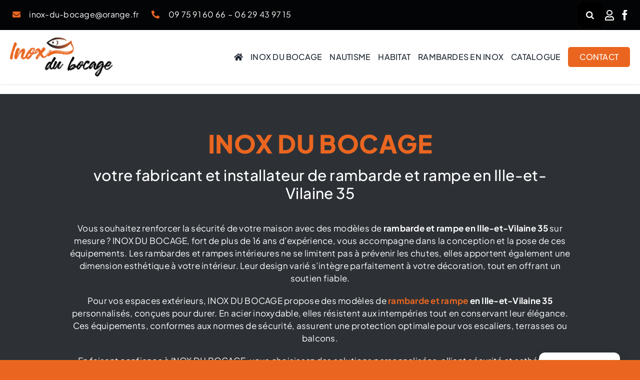

--- FILE ---
content_type: image/svg+xml
request_url: https://www.inoxdubocage.com/wp-content/uploads/2024/01/inox-du-bocage-travaux-nautisme-en-mayenne-53-logo-coherence.svg
body_size: 2356
content:
<?xml version="1.0" encoding="UTF-8"?>
<svg xmlns="http://www.w3.org/2000/svg" id="Composant_16_1" data-name="Composant 16 – 1" width="172" height="42" viewBox="0 0 172 42">
  <rect id="Rectangle_47" data-name="Rectangle 47" width="172" height="42" fill="#5b0f0f" opacity="0"></rect>
  <g id="logo_coherence" data-name="logo coherence" transform="translate(6 2.332)">
    <path id="Tracé_77" data-name="Tracé 77" d="M-1471.042,785.307a9.667,9.667,0,0,1-5.825,12.677,9.474,9.474,0,0,1-12.492-5.911,9.657,9.657,0,0,1,5.838-12.641A9.423,9.423,0,0,1-1471.042,785.307Zm-5.273,1.948c-1.061-2.957-3.427-3.638-5.439-2.9-1.978.73-3.393,2.808-2.333,5.765,1.048,2.922,3.474,3.661,5.451,2.93C-1476.623,792.312-1475.255,790.212-1476.315,787.255Z" transform="translate(1509.269 -770.773)" fill="#292f51"></path>
    <path id="Tracé_78" data-name="Tracé 78" d="M-1367.639,759.665h-5.612V731.816h5.612v9.7a6.828,6.828,0,0,1,4.689-1.686c4.8,0,6.941,3.334,6.941,7.418v12.414h-5.612v-11.44c0-1.836-.96-3.222-2.99-3.222a2.976,2.976,0,0,0-3.027,3Z" transform="translate(1412.122 -731.813)" fill="#292f51"></path>
    <path id="Tracé_79" data-name="Tracé 79" d="M-1251.641,789.6c.253,3.335-1.6,6.833-5.95,8.5-4.954,1.893-10.223-.131-12.332-6.01-2.02-5.633.82-10.748,5.3-12.4,5.343-1.973,9.838.154,11.858,5.787a12.012,12.012,0,0,1,.49,1.693l-12,4.434a3.947,3.947,0,0,0,5.132,1.932,3.592,3.592,0,0,0,2.649-3.57Zm-6.871-4.04c-.549-1.312-2.032-2.6-4.53-1.676a3.557,3.557,0,0,0-2.374,4.226Z" transform="translate(1326.693 -770.925)" fill="#292f51"></path>
    <path id="Tracé_80" data-name="Tracé 80" d="M-1146,784.686a7.514,7.514,0,0,0-1.772-.187c-2.252,0-4.283,1.349-4.283,5.058v9.159h-5.612V779.067h5.427v2.51a5.164,5.164,0,0,1,4.762-2.7,5.461,5.461,0,0,1,1.477.188Z" transform="translate(1232.734 -770.858)" fill="#292f51"></path>
    <path id="Tracé_81" data-name="Tracé 81" d="M-1073.469,789.519c.253,3.335-1.587,6.858-5.949,8.5-5.128,1.927-10.223-.131-12.332-6.01-2.02-5.633.82-10.748,5.3-12.4,5.343-1.973,9.838.154,11.859,5.786a11.97,11.97,0,0,1,.489,1.693l-12,4.433a3.947,3.947,0,0,0,5.132,1.932,3.591,3.591,0,0,0,2.649-3.57Zm-6.871-4.04c-.549-1.312-2.032-2.6-4.53-1.676a3.557,3.557,0,0,0-2.374,4.225Z" transform="translate(1178.435 -770.861)" fill="#292f51"></path>
    <path id="Tracé_82" data-name="Tracé 82" d="M-973.853,798.708h-5.612V779.37h5.427v2.135a5.985,5.985,0,0,1,5.132-2.622c4.615,0,6.682,3.334,6.682,7.418v12.407h-5.612V787.275c0-1.836-.96-3.222-2.99-3.222a3,3,0,0,0-3.027,3.259Z" transform="translate(1084.45 -770.861)" fill="#292f51"></path>
    <path id="Tracé_83" data-name="Tracé 83" d="M-870.886,790.253c1,2.781,3.392,3.651,5.577,2.844a3.84,3.84,0,0,0,2.639-3.925l5.167-.273a8.82,8.82,0,0,1-6.038,9.127,9.533,9.533,0,0,1-12.584-5.838,9.65,9.65,0,0,1,5.756-12.651c4.753-1.755,8.589.177,10.476,3.028l-4.2,3.186a3.58,3.58,0,0,0-4.4-1.324C-870.683,785.234-871.9,787.437-870.886,790.253Z" transform="translate(998.999 -770.847)" fill="#292f51"></path>
    <path id="Tracé_84" data-name="Tracé 84" d="M-1598.888,790.251c1,2.781,3.392,3.651,5.577,2.844a3.84,3.84,0,0,0,2.639-3.925l5.167-.274a8.821,8.821,0,0,1-6.038,9.127,9.533,9.533,0,0,1-12.584-5.838,9.65,9.65,0,0,1,5.756-12.651c4.753-1.755,8.589.177,10.476,3.028l-4.2,3.186a3.58,3.58,0,0,0-4.4-1.324C-1598.684,785.232-1599.9,787.435-1598.888,790.251Z" transform="translate(1604.773 -770.846)" fill="#292f51"></path>
    <path id="Tracé_85" data-name="Tracé 85" d="M-743.184,789.477c.253,3.335-1.594,6.839-5.95,8.5-5.117,1.948-10.223-.132-12.332-6.011-2.02-5.633.82-10.748,5.3-12.4,5.343-1.973,9.838.154,11.858,5.786a11.962,11.962,0,0,1,.49,1.693l-12,4.433a3.948,3.948,0,0,0,5.133,1.932,3.591,3.591,0,0,0,2.648-3.569Zm-6.872-4.04c-.549-1.312-2.031-2.6-4.53-1.676a3.556,3.556,0,0,0-2.374,4.226Z" transform="translate(903.603 -770.827)" fill="#292f51"></path>
    <path id="Tracé_86" data-name="Tracé 86" d="M-1234.107,735.815h-5.1l2.7-4.019h5.313Z" transform="translate(1300.583 -731.796)" fill="#292f51"></path>
    <g id="Groupe_47" data-name="Groupe 47" transform="translate(89.15 31.875)">
      <path id="Tracé_87" data-name="Tracé 87" d="M-1070.153,919.512h1.017l-1.832,5.012h-.989l-1.826-5.012h1.052l1.289,3.726Z" transform="translate(1073.783 -919.406)" fill="#496fff"></path>
      <path id="Tracé_88" data-name="Tracé 88" d="M-1042.17,918.889a2.509,2.509,0,0,1,2.543,2.616,2.507,2.507,0,0,1-2.543,2.609,2.506,2.506,0,0,1-2.536-2.609A2.508,2.508,0,0,1-1042.17,918.889Zm0,4.277a1.537,1.537,0,0,0,1.546-1.669,1.537,1.537,0,0,0-1.546-1.668,1.535,1.535,0,0,0-1.54,1.668A1.536,1.536,0,0,0-1042.17,923.166Z" transform="translate(1049.588 -918.889)" fill="#496fff"></path>
      <path id="Tracé_89" data-name="Tracé 89" d="M-1010.031,920.438v4.086H-1011v-4.086h-1.561v-.926h4.09v.926Z" transform="translate(1022.839 -919.406)" fill="#496fff"></path>
      <path id="Tracé_90" data-name="Tracé 90" d="M-982.3,922.594h-.5v1.93h-.968v-5.012h1.93a1.492,1.492,0,0,1,1.574,1.541,1.42,1.42,0,0,1-1.052,1.421l1.059,2.05h-1.073Zm.279-.841a.686.686,0,0,0,.773-.693.684.684,0,0,0-.773-.7h-.78v1.393Z" transform="translate(998.885 -919.406)" fill="#496fff"></path>
      <path id="Tracé_91" data-name="Tracé 91" d="M-957.434,924.524v-5.012h3.093v.919h-2.132v1.145h1.93v.87h-1.93v1.159h2.132v.919Z" transform="translate(976.968 -919.406)" fill="#496fff"></path>
      <path id="Tracé_92" data-name="Tracé 92" d="M-922.145,923.379h-2.006l-.411,1.145h-1.017l1.895-5.012h1.115l1.881,5.012h-1.045Zm-1.686-.891h1.365l-.683-1.895Z" transform="translate(950.462 -919.406)" fill="#496fff"></path>
      <path id="Tracé_93" data-name="Tracé 93" d="M-891.441,924.007l-.063-.573a1.692,1.692,0,0,1-1.456.679,2.452,2.452,0,0,1-2.466-2.609,2.5,2.5,0,0,1,2.529-2.616,2.233,2.233,0,0,1,2.257,1.541l-.919.332a1.322,1.322,0,0,0-1.338-.961,1.552,1.552,0,0,0-1.554,1.7,1.557,1.557,0,0,0,1.561,1.718,1.244,1.244,0,0,0,1.323-.976h-1.56V921.4h2.466v2.608Z" transform="translate(925.371 -918.889)" fill="#496fff"></path>
      <path id="Tracé_94" data-name="Tracé 94" d="M-860.872,924.524v-5.012h3.093v.919h-2.132v1.145h1.93v.87h-1.93v1.159h2.132v.919Z" transform="translate(896.619 -919.406)" fill="#496fff"></path>
      <path id="Tracé_95" data-name="Tracé 95" d="M-833.113,924.524l-2.243-3.556v3.556h-.961v-5.012h1.2l2.055,3.316v-3.316h.961v5.012Z" transform="translate(876.187 -919.406)" fill="#496fff"></path>
      <path id="Tracé_96" data-name="Tracé 96" d="M-805.832,921.5a2.512,2.512,0,0,1,2.515-2.616,2.18,2.18,0,0,1,2.264,1.661l-.906.29a1.3,1.3,0,0,0-1.359-1.011,1.534,1.534,0,0,0-1.519,1.676,1.536,1.536,0,0,0,1.533,1.654,1.376,1.376,0,0,0,1.387-1.025l.9.276a2.253,2.253,0,0,1-2.285,1.7A2.485,2.485,0,0,1-805.832,921.5Z" transform="translate(850.819 -918.889)" fill="#496fff"></path>
      <path id="Tracé_97" data-name="Tracé 97" d="M-771.985,924.524v-5.012h3.094v.919h-2.132v1.145h1.93v.87h-1.93v1.159h2.132v.919Z" transform="translate(822.655 -919.406)" fill="#496fff"></path>
      <path id="Tracé_98" data-name="Tracé 98" d="M-734.041,919.512h.982l-1.366,5.012h-.989l-1.129-3.57-1.128,3.57h-1l-1.373-5.012h1.017l.906,3.45,1.094-3.45h1l1.1,3.464Z" transform="translate(796.079 -919.406)" fill="#496fff"></path>
      <path id="Tracé_99" data-name="Tracé 99" d="M-694.17,924.524v-5.012h3.093v.919h-2.132v1.145h1.93v.87h-1.93v1.159h2.132v.919Z" transform="translate(757.905 -919.406)" fill="#496fff"></path>
      <path id="Tracé_100" data-name="Tracé 100" d="M-667.839,919.512a1.341,1.341,0,0,1,1.5,1.35,1.113,1.113,0,0,1-.717,1.074,1.182,1.182,0,0,1,.871,1.188,1.394,1.394,0,0,1-1.526,1.4h-1.909v-5.012Zm-.146,2.072a.622.622,0,0,0,.7-.629c0-.382-.244-.623-.711-.623h-.676v1.252Zm.1,2.128c.467,0,.745-.248.745-.651a.647.647,0,0,0-.731-.672h-.794v1.322Z" transform="translate(737.474 -919.406)" fill="#496fff"></path>
    </g>
  </g>
</svg>
